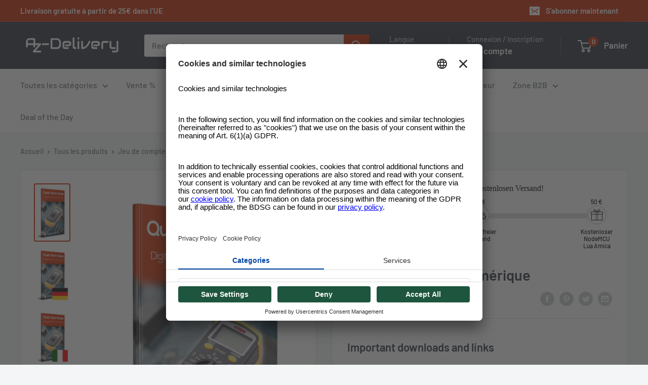

--- FILE ---
content_type: text/javascript; charset=utf-8
request_url: https://www.az-delivery.de/fr/products/multimeter-kit-kostenfreies-e-book.js
body_size: 644
content:
{"id":1478111232096,"title":"Jeu de compteur numérique","handle":"multimeter-kit-kostenfreies-e-book","description":"\u003cul\u003e\n\u003cli\u003eFull Free electronic book\u003c\/li\u003e\n\u003cli\u003eTéléchargement sécurisé (s)\u003c\/li\u003e\n\u003cli\u003eMultilinguisme\u003c\/li\u003e\n\u003cli\u003eévitez les recherches prolongées et les demi - vérités de votre collection au Forum chinois, mais commencez directement par le Guide d 'entrée rapide de votre expert en microélectronique AZ Delivery!\u003c\/li\u003e\n\u003c\/ul\u003e","published_at":"2018-10-04T21:47:14+02:00","created_at":"2018-10-04T21:49:19+02:00","vendor":"AZ-Delivery e-Books","type":"","tags":["ebook","Rabattierbar"],"price":0,"price_min":0,"price_max":0,"available":true,"price_varies":false,"compare_at_price":null,"compare_at_price_min":0,"compare_at_price_max":0,"compare_at_price_varies":false,"variants":[{"id":13547244650592,"title":"DEUTSCH","option1":"DEUTSCH","option2":null,"option3":null,"sku":"ebook","requires_shipping":false,"taxable":true,"featured_image":{"id":42783998017803,"product_id":1478111232096,"position":2,"created_at":"2023-03-21T12:34:57+01:00","updated_at":"2023-03-21T12:34:57+01:00","alt":"Digitales Multimeter Kit - Bausatz - AZ-Delivery","width":1227,"height":2048,"src":"https:\/\/cdn.shopify.com\/s\/files\/1\/1509\/1638\/products\/digitales-multimeter-kit-bausatz-521007.jpg?v=1679398497","variant_ids":[13547244650592]},"available":true,"name":"Jeu de compteur numérique - DEUTSCH","public_title":"DEUTSCH","options":["DEUTSCH"],"price":0,"weight":0,"compare_at_price":null,"inventory_quantity":1250000,"inventory_management":"shopify","inventory_policy":"deny","barcode":"4260581557744","featured_media":{"alt":"Digitales Multimeter Kit - Bausatz - AZ-Delivery","id":35486350639371,"position":2,"preview_image":{"aspect_ratio":0.599,"height":2048,"width":1227,"src":"https:\/\/cdn.shopify.com\/s\/files\/1\/1509\/1638\/products\/digitales-multimeter-kit-bausatz-521007.jpg?v=1679398497"}},"quantity_rule":{"min":1,"max":null,"increment":1},"quantity_price_breaks":[],"requires_selling_plan":false,"selling_plan_allocations":[]},{"id":13547244683360,"title":"ITALIANO","option1":"ITALIANO","option2":null,"option3":null,"sku":"ebook","requires_shipping":false,"taxable":true,"featured_image":{"id":42783998050571,"product_id":1478111232096,"position":3,"created_at":"2023-03-21T12:34:57+01:00","updated_at":"2023-03-21T12:34:57+01:00","alt":"Digitales Multimeter Kit - Bausatz - AZ-Delivery","width":1227,"height":2048,"src":"https:\/\/cdn.shopify.com\/s\/files\/1\/1509\/1638\/products\/digitales-multimeter-kit-bausatz-784998.jpg?v=1679398497","variant_ids":[13547244683360]},"available":false,"name":"Jeu de compteur numérique - ITALIANO","public_title":"ITALIANO","options":["ITALIANO"],"price":0,"weight":0,"compare_at_price":null,"inventory_quantity":-100,"inventory_management":"shopify","inventory_policy":"deny","barcode":"4260581557744","featured_media":{"alt":"Digitales Multimeter Kit - Bausatz - AZ-Delivery","id":35486350672139,"position":3,"preview_image":{"aspect_ratio":0.599,"height":2048,"width":1227,"src":"https:\/\/cdn.shopify.com\/s\/files\/1\/1509\/1638\/products\/digitales-multimeter-kit-bausatz-784998.jpg?v=1679398497"}},"quantity_rule":{"min":1,"max":null,"increment":1},"quantity_price_breaks":[],"requires_selling_plan":false,"selling_plan_allocations":[]},{"id":13547244716128,"title":"ESPAÑOL","option1":"ESPAÑOL","option2":null,"option3":null,"sku":"ebook","requires_shipping":false,"taxable":true,"featured_image":{"id":42783998083339,"product_id":1478111232096,"position":4,"created_at":"2023-03-21T12:34:57+01:00","updated_at":"2023-03-21T12:34:57+01:00","alt":"Digitales Multimeter Kit - Bausatz - AZ-Delivery","width":1227,"height":2048,"src":"https:\/\/cdn.shopify.com\/s\/files\/1\/1509\/1638\/products\/digitales-multimeter-kit-bausatz-978123.jpg?v=1679398497","variant_ids":[13547244716128]},"available":false,"name":"Jeu de compteur numérique - ESPAÑOL","public_title":"ESPAÑOL","options":["ESPAÑOL"],"price":0,"weight":0,"compare_at_price":null,"inventory_quantity":-100,"inventory_management":"shopify","inventory_policy":"deny","barcode":"4260581557744","featured_media":{"alt":"Digitales Multimeter Kit - Bausatz - AZ-Delivery","id":35486350704907,"position":4,"preview_image":{"aspect_ratio":0.599,"height":2048,"width":1227,"src":"https:\/\/cdn.shopify.com\/s\/files\/1\/1509\/1638\/products\/digitales-multimeter-kit-bausatz-978123.jpg?v=1679398497"}},"quantity_rule":{"min":1,"max":null,"increment":1},"quantity_price_breaks":[],"requires_selling_plan":false,"selling_plan_allocations":[]},{"id":13547244748896,"title":"ANGLAIS","option1":"ANGLAIS","option2":null,"option3":null,"sku":"ebook","requires_shipping":false,"taxable":true,"featured_image":{"id":42783998116107,"product_id":1478111232096,"position":5,"created_at":"2023-03-21T12:34:57+01:00","updated_at":"2023-03-21T12:34:57+01:00","alt":"Digitales Multimeter Kit - Bausatz - AZ-Delivery","width":1227,"height":2048,"src":"https:\/\/cdn.shopify.com\/s\/files\/1\/1509\/1638\/products\/digitales-multimeter-kit-bausatz-503630.jpg?v=1679398497","variant_ids":[13547244748896]},"available":true,"name":"Jeu de compteur numérique - ANGLAIS","public_title":"ANGLAIS","options":["ANGLAIS"],"price":0,"weight":0,"compare_at_price":null,"inventory_quantity":1250000,"inventory_management":"shopify","inventory_policy":"deny","barcode":"4260581557744","featured_media":{"alt":"Digitales Multimeter Kit - Bausatz - AZ-Delivery","id":35486350737675,"position":5,"preview_image":{"aspect_ratio":0.599,"height":2048,"width":1227,"src":"https:\/\/cdn.shopify.com\/s\/files\/1\/1509\/1638\/products\/digitales-multimeter-kit-bausatz-503630.jpg?v=1679398497"}},"quantity_rule":{"min":1,"max":null,"increment":1},"quantity_price_breaks":[],"requires_selling_plan":false,"selling_plan_allocations":[]},{"id":39410840502368,"title":"FRANÇAIS","option1":"FRANÇAIS","option2":null,"option3":null,"sku":"ebook","requires_shipping":false,"taxable":true,"featured_image":{"id":42783998148875,"product_id":1478111232096,"position":6,"created_at":"2023-03-21T12:34:57+01:00","updated_at":"2023-03-21T12:34:57+01:00","alt":"Digitales Multimeter Kit - Bausatz - AZ-Delivery","width":1227,"height":2048,"src":"https:\/\/cdn.shopify.com\/s\/files\/1\/1509\/1638\/products\/digitales-multimeter-kit-bausatz-564570.jpg?v=1679398497","variant_ids":[39410840502368]},"available":false,"name":"Jeu de compteur numérique - FRANÇAIS","public_title":"FRANÇAIS","options":["FRANÇAIS"],"price":0,"weight":0,"compare_at_price":null,"inventory_quantity":-100,"inventory_management":"shopify","inventory_policy":"deny","barcode":"4260581557744","featured_media":{"alt":"Digitales Multimeter Kit - Bausatz - AZ-Delivery","id":35486350770443,"position":6,"preview_image":{"aspect_ratio":0.599,"height":2048,"width":1227,"src":"https:\/\/cdn.shopify.com\/s\/files\/1\/1509\/1638\/products\/digitales-multimeter-kit-bausatz-564570.jpg?v=1679398497"}},"quantity_rule":{"min":1,"max":null,"increment":1},"quantity_price_breaks":[],"requires_selling_plan":false,"selling_plan_allocations":[]}],"images":["\/\/cdn.shopify.com\/s\/files\/1\/1509\/1638\/products\/digitales-multimeter-kit-bausatz-247358.jpg?v=1679398497","\/\/cdn.shopify.com\/s\/files\/1\/1509\/1638\/products\/digitales-multimeter-kit-bausatz-521007.jpg?v=1679398497","\/\/cdn.shopify.com\/s\/files\/1\/1509\/1638\/products\/digitales-multimeter-kit-bausatz-784998.jpg?v=1679398497","\/\/cdn.shopify.com\/s\/files\/1\/1509\/1638\/products\/digitales-multimeter-kit-bausatz-978123.jpg?v=1679398497","\/\/cdn.shopify.com\/s\/files\/1\/1509\/1638\/products\/digitales-multimeter-kit-bausatz-503630.jpg?v=1679398497","\/\/cdn.shopify.com\/s\/files\/1\/1509\/1638\/products\/digitales-multimeter-kit-bausatz-564570.jpg?v=1679398497"],"featured_image":"\/\/cdn.shopify.com\/s\/files\/1\/1509\/1638\/products\/digitales-multimeter-kit-bausatz-247358.jpg?v=1679398497","options":[{"name":"Sélectionnez la langue:","position":1,"values":["DEUTSCH","ITALIANO","ESPAÑOL","ANGLAIS","FRANÇAIS"]}],"url":"\/fr\/products\/multimeter-kit-kostenfreies-e-book","media":[{"alt":"Digitales Multimeter Kit - Bausatz - AZ-Delivery","id":35486350606603,"position":1,"preview_image":{"aspect_ratio":0.599,"height":2048,"width":1227,"src":"https:\/\/cdn.shopify.com\/s\/files\/1\/1509\/1638\/products\/digitales-multimeter-kit-bausatz-247358.jpg?v=1679398497"},"aspect_ratio":0.599,"height":2048,"media_type":"image","src":"https:\/\/cdn.shopify.com\/s\/files\/1\/1509\/1638\/products\/digitales-multimeter-kit-bausatz-247358.jpg?v=1679398497","width":1227},{"alt":"Digitales Multimeter Kit - Bausatz - AZ-Delivery","id":35486350639371,"position":2,"preview_image":{"aspect_ratio":0.599,"height":2048,"width":1227,"src":"https:\/\/cdn.shopify.com\/s\/files\/1\/1509\/1638\/products\/digitales-multimeter-kit-bausatz-521007.jpg?v=1679398497"},"aspect_ratio":0.599,"height":2048,"media_type":"image","src":"https:\/\/cdn.shopify.com\/s\/files\/1\/1509\/1638\/products\/digitales-multimeter-kit-bausatz-521007.jpg?v=1679398497","width":1227},{"alt":"Digitales Multimeter Kit - Bausatz - AZ-Delivery","id":35486350672139,"position":3,"preview_image":{"aspect_ratio":0.599,"height":2048,"width":1227,"src":"https:\/\/cdn.shopify.com\/s\/files\/1\/1509\/1638\/products\/digitales-multimeter-kit-bausatz-784998.jpg?v=1679398497"},"aspect_ratio":0.599,"height":2048,"media_type":"image","src":"https:\/\/cdn.shopify.com\/s\/files\/1\/1509\/1638\/products\/digitales-multimeter-kit-bausatz-784998.jpg?v=1679398497","width":1227},{"alt":"Digitales Multimeter Kit - Bausatz - AZ-Delivery","id":35486350704907,"position":4,"preview_image":{"aspect_ratio":0.599,"height":2048,"width":1227,"src":"https:\/\/cdn.shopify.com\/s\/files\/1\/1509\/1638\/products\/digitales-multimeter-kit-bausatz-978123.jpg?v=1679398497"},"aspect_ratio":0.599,"height":2048,"media_type":"image","src":"https:\/\/cdn.shopify.com\/s\/files\/1\/1509\/1638\/products\/digitales-multimeter-kit-bausatz-978123.jpg?v=1679398497","width":1227},{"alt":"Digitales Multimeter Kit - Bausatz - AZ-Delivery","id":35486350737675,"position":5,"preview_image":{"aspect_ratio":0.599,"height":2048,"width":1227,"src":"https:\/\/cdn.shopify.com\/s\/files\/1\/1509\/1638\/products\/digitales-multimeter-kit-bausatz-503630.jpg?v=1679398497"},"aspect_ratio":0.599,"height":2048,"media_type":"image","src":"https:\/\/cdn.shopify.com\/s\/files\/1\/1509\/1638\/products\/digitales-multimeter-kit-bausatz-503630.jpg?v=1679398497","width":1227},{"alt":"Digitales Multimeter Kit - Bausatz - AZ-Delivery","id":35486350770443,"position":6,"preview_image":{"aspect_ratio":0.599,"height":2048,"width":1227,"src":"https:\/\/cdn.shopify.com\/s\/files\/1\/1509\/1638\/products\/digitales-multimeter-kit-bausatz-564570.jpg?v=1679398497"},"aspect_ratio":0.599,"height":2048,"media_type":"image","src":"https:\/\/cdn.shopify.com\/s\/files\/1\/1509\/1638\/products\/digitales-multimeter-kit-bausatz-564570.jpg?v=1679398497","width":1227}],"requires_selling_plan":false,"selling_plan_groups":[]}

--- FILE ---
content_type: text/javascript; charset=utf-8
request_url: https://www.az-delivery.de/fr/cart.js
body_size: -249
content:
{"token":"hWN7ncV4Cgjjl6UgfWiHpVP0?key=7e7116bfbefb8094b939651f732a6ca5","note":"","attributes":{},"original_total_price":0,"total_price":0,"total_discount":0,"total_weight":0.0,"item_count":0,"items":[],"requires_shipping":false,"currency":"EUR","items_subtotal_price":0,"cart_level_discount_applications":[],"discount_codes":[]}

--- FILE ---
content_type: text/javascript; charset=utf-8
request_url: https://www.az-delivery.de/fr/cart/update.js
body_size: 511
content:
{"token":"hWN7ncV4Cgjjl6UgfWiHpVP0?key=7e7116bfbefb8094b939651f732a6ca5","note":"","attributes":{},"original_total_price":0,"total_price":0,"total_discount":0,"total_weight":0.0,"item_count":0,"items":[],"requires_shipping":false,"currency":"EUR","items_subtotal_price":0,"cart_level_discount_applications":[],"discount_codes":[],"items_changelog":{"added":[]}}

--- FILE ---
content_type: text/javascript; charset=utf-8
request_url: https://www.az-delivery.de/fr/cart.js?_=1768852533557
body_size: -600
content:
{"token":"hWN7ncV4Cgjjl6UgfWiHpVP0?key=7e7116bfbefb8094b939651f732a6ca5","note":"","attributes":{},"original_total_price":0,"total_price":0,"total_discount":0,"total_weight":0.0,"item_count":0,"items":[],"requires_shipping":false,"currency":"EUR","items_subtotal_price":0,"cart_level_discount_applications":[],"discount_codes":[]}

--- FILE ---
content_type: text/javascript; charset=utf-8
request_url: https://www.az-delivery.de/fr/cart.js?_=1768852533556
body_size: -463
content:
{"token":"hWN7ncV4Cgjjl6UgfWiHpVP0?key=7e7116bfbefb8094b939651f732a6ca5","note":"","attributes":{},"original_total_price":0,"total_price":0,"total_discount":0,"total_weight":0.0,"item_count":0,"items":[],"requires_shipping":false,"currency":"EUR","items_subtotal_price":0,"cart_level_discount_applications":[],"discount_codes":[]}

--- FILE ---
content_type: text/javascript; charset=utf-8
request_url: https://www.az-delivery.de/fr/cart.js?random=1768852535340
body_size: -748
content:
{"token":"hWN7ncV4Cgjjl6UgfWiHpVP0?key=7e7116bfbefb8094b939651f732a6ca5","note":"","attributes":{},"original_total_price":0,"total_price":0,"total_discount":0,"total_weight":0.0,"item_count":0,"items":[],"requires_shipping":false,"currency":"EUR","items_subtotal_price":0,"cart_level_discount_applications":[],"discount_codes":[]}

--- FILE ---
content_type: text/javascript; charset=utf-8
request_url: https://www.az-delivery.de/fr/products/multimeter-kit-kostenfreies-e-book.js
body_size: 527
content:
{"id":1478111232096,"title":"Jeu de compteur numérique","handle":"multimeter-kit-kostenfreies-e-book","description":"\u003cul\u003e\n\u003cli\u003eFull Free electronic book\u003c\/li\u003e\n\u003cli\u003eTéléchargement sécurisé (s)\u003c\/li\u003e\n\u003cli\u003eMultilinguisme\u003c\/li\u003e\n\u003cli\u003eévitez les recherches prolongées et les demi - vérités de votre collection au Forum chinois, mais commencez directement par le Guide d 'entrée rapide de votre expert en microélectronique AZ Delivery!\u003c\/li\u003e\n\u003c\/ul\u003e","published_at":"2018-10-04T21:47:14+02:00","created_at":"2018-10-04T21:49:19+02:00","vendor":"AZ-Delivery e-Books","type":"","tags":["ebook","Rabattierbar"],"price":0,"price_min":0,"price_max":0,"available":true,"price_varies":false,"compare_at_price":null,"compare_at_price_min":0,"compare_at_price_max":0,"compare_at_price_varies":false,"variants":[{"id":13547244650592,"title":"DEUTSCH","option1":"DEUTSCH","option2":null,"option3":null,"sku":"ebook","requires_shipping":false,"taxable":true,"featured_image":{"id":42783998017803,"product_id":1478111232096,"position":2,"created_at":"2023-03-21T12:34:57+01:00","updated_at":"2023-03-21T12:34:57+01:00","alt":"Digitales Multimeter Kit - Bausatz - AZ-Delivery","width":1227,"height":2048,"src":"https:\/\/cdn.shopify.com\/s\/files\/1\/1509\/1638\/products\/digitales-multimeter-kit-bausatz-521007.jpg?v=1679398497","variant_ids":[13547244650592]},"available":true,"name":"Jeu de compteur numérique - DEUTSCH","public_title":"DEUTSCH","options":["DEUTSCH"],"price":0,"weight":0,"compare_at_price":null,"inventory_quantity":1250000,"inventory_management":"shopify","inventory_policy":"deny","barcode":"4260581557744","featured_media":{"alt":"Digitales Multimeter Kit - Bausatz - AZ-Delivery","id":35486350639371,"position":2,"preview_image":{"aspect_ratio":0.599,"height":2048,"width":1227,"src":"https:\/\/cdn.shopify.com\/s\/files\/1\/1509\/1638\/products\/digitales-multimeter-kit-bausatz-521007.jpg?v=1679398497"}},"quantity_rule":{"min":1,"max":null,"increment":1},"quantity_price_breaks":[],"requires_selling_plan":false,"selling_plan_allocations":[]},{"id":13547244683360,"title":"ITALIANO","option1":"ITALIANO","option2":null,"option3":null,"sku":"ebook","requires_shipping":false,"taxable":true,"featured_image":{"id":42783998050571,"product_id":1478111232096,"position":3,"created_at":"2023-03-21T12:34:57+01:00","updated_at":"2023-03-21T12:34:57+01:00","alt":"Digitales Multimeter Kit - Bausatz - AZ-Delivery","width":1227,"height":2048,"src":"https:\/\/cdn.shopify.com\/s\/files\/1\/1509\/1638\/products\/digitales-multimeter-kit-bausatz-784998.jpg?v=1679398497","variant_ids":[13547244683360]},"available":false,"name":"Jeu de compteur numérique - ITALIANO","public_title":"ITALIANO","options":["ITALIANO"],"price":0,"weight":0,"compare_at_price":null,"inventory_quantity":-100,"inventory_management":"shopify","inventory_policy":"deny","barcode":"4260581557744","featured_media":{"alt":"Digitales Multimeter Kit - Bausatz - AZ-Delivery","id":35486350672139,"position":3,"preview_image":{"aspect_ratio":0.599,"height":2048,"width":1227,"src":"https:\/\/cdn.shopify.com\/s\/files\/1\/1509\/1638\/products\/digitales-multimeter-kit-bausatz-784998.jpg?v=1679398497"}},"quantity_rule":{"min":1,"max":null,"increment":1},"quantity_price_breaks":[],"requires_selling_plan":false,"selling_plan_allocations":[]},{"id":13547244716128,"title":"ESPAÑOL","option1":"ESPAÑOL","option2":null,"option3":null,"sku":"ebook","requires_shipping":false,"taxable":true,"featured_image":{"id":42783998083339,"product_id":1478111232096,"position":4,"created_at":"2023-03-21T12:34:57+01:00","updated_at":"2023-03-21T12:34:57+01:00","alt":"Digitales Multimeter Kit - Bausatz - AZ-Delivery","width":1227,"height":2048,"src":"https:\/\/cdn.shopify.com\/s\/files\/1\/1509\/1638\/products\/digitales-multimeter-kit-bausatz-978123.jpg?v=1679398497","variant_ids":[13547244716128]},"available":false,"name":"Jeu de compteur numérique - ESPAÑOL","public_title":"ESPAÑOL","options":["ESPAÑOL"],"price":0,"weight":0,"compare_at_price":null,"inventory_quantity":-100,"inventory_management":"shopify","inventory_policy":"deny","barcode":"4260581557744","featured_media":{"alt":"Digitales Multimeter Kit - Bausatz - AZ-Delivery","id":35486350704907,"position":4,"preview_image":{"aspect_ratio":0.599,"height":2048,"width":1227,"src":"https:\/\/cdn.shopify.com\/s\/files\/1\/1509\/1638\/products\/digitales-multimeter-kit-bausatz-978123.jpg?v=1679398497"}},"quantity_rule":{"min":1,"max":null,"increment":1},"quantity_price_breaks":[],"requires_selling_plan":false,"selling_plan_allocations":[]},{"id":13547244748896,"title":"ANGLAIS","option1":"ANGLAIS","option2":null,"option3":null,"sku":"ebook","requires_shipping":false,"taxable":true,"featured_image":{"id":42783998116107,"product_id":1478111232096,"position":5,"created_at":"2023-03-21T12:34:57+01:00","updated_at":"2023-03-21T12:34:57+01:00","alt":"Digitales Multimeter Kit - Bausatz - AZ-Delivery","width":1227,"height":2048,"src":"https:\/\/cdn.shopify.com\/s\/files\/1\/1509\/1638\/products\/digitales-multimeter-kit-bausatz-503630.jpg?v=1679398497","variant_ids":[13547244748896]},"available":true,"name":"Jeu de compteur numérique - ANGLAIS","public_title":"ANGLAIS","options":["ANGLAIS"],"price":0,"weight":0,"compare_at_price":null,"inventory_quantity":1250000,"inventory_management":"shopify","inventory_policy":"deny","barcode":"4260581557744","featured_media":{"alt":"Digitales Multimeter Kit - Bausatz - AZ-Delivery","id":35486350737675,"position":5,"preview_image":{"aspect_ratio":0.599,"height":2048,"width":1227,"src":"https:\/\/cdn.shopify.com\/s\/files\/1\/1509\/1638\/products\/digitales-multimeter-kit-bausatz-503630.jpg?v=1679398497"}},"quantity_rule":{"min":1,"max":null,"increment":1},"quantity_price_breaks":[],"requires_selling_plan":false,"selling_plan_allocations":[]},{"id":39410840502368,"title":"FRANÇAIS","option1":"FRANÇAIS","option2":null,"option3":null,"sku":"ebook","requires_shipping":false,"taxable":true,"featured_image":{"id":42783998148875,"product_id":1478111232096,"position":6,"created_at":"2023-03-21T12:34:57+01:00","updated_at":"2023-03-21T12:34:57+01:00","alt":"Digitales Multimeter Kit - Bausatz - AZ-Delivery","width":1227,"height":2048,"src":"https:\/\/cdn.shopify.com\/s\/files\/1\/1509\/1638\/products\/digitales-multimeter-kit-bausatz-564570.jpg?v=1679398497","variant_ids":[39410840502368]},"available":false,"name":"Jeu de compteur numérique - FRANÇAIS","public_title":"FRANÇAIS","options":["FRANÇAIS"],"price":0,"weight":0,"compare_at_price":null,"inventory_quantity":-100,"inventory_management":"shopify","inventory_policy":"deny","barcode":"4260581557744","featured_media":{"alt":"Digitales Multimeter Kit - Bausatz - AZ-Delivery","id":35486350770443,"position":6,"preview_image":{"aspect_ratio":0.599,"height":2048,"width":1227,"src":"https:\/\/cdn.shopify.com\/s\/files\/1\/1509\/1638\/products\/digitales-multimeter-kit-bausatz-564570.jpg?v=1679398497"}},"quantity_rule":{"min":1,"max":null,"increment":1},"quantity_price_breaks":[],"requires_selling_plan":false,"selling_plan_allocations":[]}],"images":["\/\/cdn.shopify.com\/s\/files\/1\/1509\/1638\/products\/digitales-multimeter-kit-bausatz-247358.jpg?v=1679398497","\/\/cdn.shopify.com\/s\/files\/1\/1509\/1638\/products\/digitales-multimeter-kit-bausatz-521007.jpg?v=1679398497","\/\/cdn.shopify.com\/s\/files\/1\/1509\/1638\/products\/digitales-multimeter-kit-bausatz-784998.jpg?v=1679398497","\/\/cdn.shopify.com\/s\/files\/1\/1509\/1638\/products\/digitales-multimeter-kit-bausatz-978123.jpg?v=1679398497","\/\/cdn.shopify.com\/s\/files\/1\/1509\/1638\/products\/digitales-multimeter-kit-bausatz-503630.jpg?v=1679398497","\/\/cdn.shopify.com\/s\/files\/1\/1509\/1638\/products\/digitales-multimeter-kit-bausatz-564570.jpg?v=1679398497"],"featured_image":"\/\/cdn.shopify.com\/s\/files\/1\/1509\/1638\/products\/digitales-multimeter-kit-bausatz-247358.jpg?v=1679398497","options":[{"name":"Sélectionnez la langue:","position":1,"values":["DEUTSCH","ITALIANO","ESPAÑOL","ANGLAIS","FRANÇAIS"]}],"url":"\/fr\/products\/multimeter-kit-kostenfreies-e-book","media":[{"alt":"Digitales Multimeter Kit - Bausatz - AZ-Delivery","id":35486350606603,"position":1,"preview_image":{"aspect_ratio":0.599,"height":2048,"width":1227,"src":"https:\/\/cdn.shopify.com\/s\/files\/1\/1509\/1638\/products\/digitales-multimeter-kit-bausatz-247358.jpg?v=1679398497"},"aspect_ratio":0.599,"height":2048,"media_type":"image","src":"https:\/\/cdn.shopify.com\/s\/files\/1\/1509\/1638\/products\/digitales-multimeter-kit-bausatz-247358.jpg?v=1679398497","width":1227},{"alt":"Digitales Multimeter Kit - Bausatz - AZ-Delivery","id":35486350639371,"position":2,"preview_image":{"aspect_ratio":0.599,"height":2048,"width":1227,"src":"https:\/\/cdn.shopify.com\/s\/files\/1\/1509\/1638\/products\/digitales-multimeter-kit-bausatz-521007.jpg?v=1679398497"},"aspect_ratio":0.599,"height":2048,"media_type":"image","src":"https:\/\/cdn.shopify.com\/s\/files\/1\/1509\/1638\/products\/digitales-multimeter-kit-bausatz-521007.jpg?v=1679398497","width":1227},{"alt":"Digitales Multimeter Kit - Bausatz - AZ-Delivery","id":35486350672139,"position":3,"preview_image":{"aspect_ratio":0.599,"height":2048,"width":1227,"src":"https:\/\/cdn.shopify.com\/s\/files\/1\/1509\/1638\/products\/digitales-multimeter-kit-bausatz-784998.jpg?v=1679398497"},"aspect_ratio":0.599,"height":2048,"media_type":"image","src":"https:\/\/cdn.shopify.com\/s\/files\/1\/1509\/1638\/products\/digitales-multimeter-kit-bausatz-784998.jpg?v=1679398497","width":1227},{"alt":"Digitales Multimeter Kit - Bausatz - AZ-Delivery","id":35486350704907,"position":4,"preview_image":{"aspect_ratio":0.599,"height":2048,"width":1227,"src":"https:\/\/cdn.shopify.com\/s\/files\/1\/1509\/1638\/products\/digitales-multimeter-kit-bausatz-978123.jpg?v=1679398497"},"aspect_ratio":0.599,"height":2048,"media_type":"image","src":"https:\/\/cdn.shopify.com\/s\/files\/1\/1509\/1638\/products\/digitales-multimeter-kit-bausatz-978123.jpg?v=1679398497","width":1227},{"alt":"Digitales Multimeter Kit - Bausatz - AZ-Delivery","id":35486350737675,"position":5,"preview_image":{"aspect_ratio":0.599,"height":2048,"width":1227,"src":"https:\/\/cdn.shopify.com\/s\/files\/1\/1509\/1638\/products\/digitales-multimeter-kit-bausatz-503630.jpg?v=1679398497"},"aspect_ratio":0.599,"height":2048,"media_type":"image","src":"https:\/\/cdn.shopify.com\/s\/files\/1\/1509\/1638\/products\/digitales-multimeter-kit-bausatz-503630.jpg?v=1679398497","width":1227},{"alt":"Digitales Multimeter Kit - Bausatz - AZ-Delivery","id":35486350770443,"position":6,"preview_image":{"aspect_ratio":0.599,"height":2048,"width":1227,"src":"https:\/\/cdn.shopify.com\/s\/files\/1\/1509\/1638\/products\/digitales-multimeter-kit-bausatz-564570.jpg?v=1679398497"},"aspect_ratio":0.599,"height":2048,"media_type":"image","src":"https:\/\/cdn.shopify.com\/s\/files\/1\/1509\/1638\/products\/digitales-multimeter-kit-bausatz-564570.jpg?v=1679398497","width":1227}],"requires_selling_plan":false,"selling_plan_groups":[]}

--- FILE ---
content_type: text/javascript; charset=utf-8
request_url: https://www.az-delivery.de/fr/products/multimeter-kit-kostenfreies-e-book.js
body_size: 829
content:
{"id":1478111232096,"title":"Jeu de compteur numérique","handle":"multimeter-kit-kostenfreies-e-book","description":"\u003cul\u003e\n\u003cli\u003eFull Free electronic book\u003c\/li\u003e\n\u003cli\u003eTéléchargement sécurisé (s)\u003c\/li\u003e\n\u003cli\u003eMultilinguisme\u003c\/li\u003e\n\u003cli\u003eévitez les recherches prolongées et les demi - vérités de votre collection au Forum chinois, mais commencez directement par le Guide d 'entrée rapide de votre expert en microélectronique AZ Delivery!\u003c\/li\u003e\n\u003c\/ul\u003e","published_at":"2018-10-04T21:47:14+02:00","created_at":"2018-10-04T21:49:19+02:00","vendor":"AZ-Delivery e-Books","type":"","tags":["ebook","Rabattierbar"],"price":0,"price_min":0,"price_max":0,"available":true,"price_varies":false,"compare_at_price":null,"compare_at_price_min":0,"compare_at_price_max":0,"compare_at_price_varies":false,"variants":[{"id":13547244650592,"title":"DEUTSCH","option1":"DEUTSCH","option2":null,"option3":null,"sku":"ebook","requires_shipping":false,"taxable":true,"featured_image":{"id":42783998017803,"product_id":1478111232096,"position":2,"created_at":"2023-03-21T12:34:57+01:00","updated_at":"2023-03-21T12:34:57+01:00","alt":"Digitales Multimeter Kit - Bausatz - AZ-Delivery","width":1227,"height":2048,"src":"https:\/\/cdn.shopify.com\/s\/files\/1\/1509\/1638\/products\/digitales-multimeter-kit-bausatz-521007.jpg?v=1679398497","variant_ids":[13547244650592]},"available":true,"name":"Jeu de compteur numérique - DEUTSCH","public_title":"DEUTSCH","options":["DEUTSCH"],"price":0,"weight":0,"compare_at_price":null,"inventory_quantity":1250000,"inventory_management":"shopify","inventory_policy":"deny","barcode":"4260581557744","featured_media":{"alt":"Digitales Multimeter Kit - Bausatz - AZ-Delivery","id":35486350639371,"position":2,"preview_image":{"aspect_ratio":0.599,"height":2048,"width":1227,"src":"https:\/\/cdn.shopify.com\/s\/files\/1\/1509\/1638\/products\/digitales-multimeter-kit-bausatz-521007.jpg?v=1679398497"}},"quantity_rule":{"min":1,"max":null,"increment":1},"quantity_price_breaks":[],"requires_selling_plan":false,"selling_plan_allocations":[]},{"id":13547244683360,"title":"ITALIANO","option1":"ITALIANO","option2":null,"option3":null,"sku":"ebook","requires_shipping":false,"taxable":true,"featured_image":{"id":42783998050571,"product_id":1478111232096,"position":3,"created_at":"2023-03-21T12:34:57+01:00","updated_at":"2023-03-21T12:34:57+01:00","alt":"Digitales Multimeter Kit - Bausatz - AZ-Delivery","width":1227,"height":2048,"src":"https:\/\/cdn.shopify.com\/s\/files\/1\/1509\/1638\/products\/digitales-multimeter-kit-bausatz-784998.jpg?v=1679398497","variant_ids":[13547244683360]},"available":false,"name":"Jeu de compteur numérique - ITALIANO","public_title":"ITALIANO","options":["ITALIANO"],"price":0,"weight":0,"compare_at_price":null,"inventory_quantity":-100,"inventory_management":"shopify","inventory_policy":"deny","barcode":"4260581557744","featured_media":{"alt":"Digitales Multimeter Kit - Bausatz - AZ-Delivery","id":35486350672139,"position":3,"preview_image":{"aspect_ratio":0.599,"height":2048,"width":1227,"src":"https:\/\/cdn.shopify.com\/s\/files\/1\/1509\/1638\/products\/digitales-multimeter-kit-bausatz-784998.jpg?v=1679398497"}},"quantity_rule":{"min":1,"max":null,"increment":1},"quantity_price_breaks":[],"requires_selling_plan":false,"selling_plan_allocations":[]},{"id":13547244716128,"title":"ESPAÑOL","option1":"ESPAÑOL","option2":null,"option3":null,"sku":"ebook","requires_shipping":false,"taxable":true,"featured_image":{"id":42783998083339,"product_id":1478111232096,"position":4,"created_at":"2023-03-21T12:34:57+01:00","updated_at":"2023-03-21T12:34:57+01:00","alt":"Digitales Multimeter Kit - Bausatz - AZ-Delivery","width":1227,"height":2048,"src":"https:\/\/cdn.shopify.com\/s\/files\/1\/1509\/1638\/products\/digitales-multimeter-kit-bausatz-978123.jpg?v=1679398497","variant_ids":[13547244716128]},"available":false,"name":"Jeu de compteur numérique - ESPAÑOL","public_title":"ESPAÑOL","options":["ESPAÑOL"],"price":0,"weight":0,"compare_at_price":null,"inventory_quantity":-100,"inventory_management":"shopify","inventory_policy":"deny","barcode":"4260581557744","featured_media":{"alt":"Digitales Multimeter Kit - Bausatz - AZ-Delivery","id":35486350704907,"position":4,"preview_image":{"aspect_ratio":0.599,"height":2048,"width":1227,"src":"https:\/\/cdn.shopify.com\/s\/files\/1\/1509\/1638\/products\/digitales-multimeter-kit-bausatz-978123.jpg?v=1679398497"}},"quantity_rule":{"min":1,"max":null,"increment":1},"quantity_price_breaks":[],"requires_selling_plan":false,"selling_plan_allocations":[]},{"id":13547244748896,"title":"ANGLAIS","option1":"ANGLAIS","option2":null,"option3":null,"sku":"ebook","requires_shipping":false,"taxable":true,"featured_image":{"id":42783998116107,"product_id":1478111232096,"position":5,"created_at":"2023-03-21T12:34:57+01:00","updated_at":"2023-03-21T12:34:57+01:00","alt":"Digitales Multimeter Kit - Bausatz - AZ-Delivery","width":1227,"height":2048,"src":"https:\/\/cdn.shopify.com\/s\/files\/1\/1509\/1638\/products\/digitales-multimeter-kit-bausatz-503630.jpg?v=1679398497","variant_ids":[13547244748896]},"available":true,"name":"Jeu de compteur numérique - ANGLAIS","public_title":"ANGLAIS","options":["ANGLAIS"],"price":0,"weight":0,"compare_at_price":null,"inventory_quantity":1250000,"inventory_management":"shopify","inventory_policy":"deny","barcode":"4260581557744","featured_media":{"alt":"Digitales Multimeter Kit - Bausatz - AZ-Delivery","id":35486350737675,"position":5,"preview_image":{"aspect_ratio":0.599,"height":2048,"width":1227,"src":"https:\/\/cdn.shopify.com\/s\/files\/1\/1509\/1638\/products\/digitales-multimeter-kit-bausatz-503630.jpg?v=1679398497"}},"quantity_rule":{"min":1,"max":null,"increment":1},"quantity_price_breaks":[],"requires_selling_plan":false,"selling_plan_allocations":[]},{"id":39410840502368,"title":"FRANÇAIS","option1":"FRANÇAIS","option2":null,"option3":null,"sku":"ebook","requires_shipping":false,"taxable":true,"featured_image":{"id":42783998148875,"product_id":1478111232096,"position":6,"created_at":"2023-03-21T12:34:57+01:00","updated_at":"2023-03-21T12:34:57+01:00","alt":"Digitales Multimeter Kit - Bausatz - AZ-Delivery","width":1227,"height":2048,"src":"https:\/\/cdn.shopify.com\/s\/files\/1\/1509\/1638\/products\/digitales-multimeter-kit-bausatz-564570.jpg?v=1679398497","variant_ids":[39410840502368]},"available":false,"name":"Jeu de compteur numérique - FRANÇAIS","public_title":"FRANÇAIS","options":["FRANÇAIS"],"price":0,"weight":0,"compare_at_price":null,"inventory_quantity":-100,"inventory_management":"shopify","inventory_policy":"deny","barcode":"4260581557744","featured_media":{"alt":"Digitales Multimeter Kit - Bausatz - AZ-Delivery","id":35486350770443,"position":6,"preview_image":{"aspect_ratio":0.599,"height":2048,"width":1227,"src":"https:\/\/cdn.shopify.com\/s\/files\/1\/1509\/1638\/products\/digitales-multimeter-kit-bausatz-564570.jpg?v=1679398497"}},"quantity_rule":{"min":1,"max":null,"increment":1},"quantity_price_breaks":[],"requires_selling_plan":false,"selling_plan_allocations":[]}],"images":["\/\/cdn.shopify.com\/s\/files\/1\/1509\/1638\/products\/digitales-multimeter-kit-bausatz-247358.jpg?v=1679398497","\/\/cdn.shopify.com\/s\/files\/1\/1509\/1638\/products\/digitales-multimeter-kit-bausatz-521007.jpg?v=1679398497","\/\/cdn.shopify.com\/s\/files\/1\/1509\/1638\/products\/digitales-multimeter-kit-bausatz-784998.jpg?v=1679398497","\/\/cdn.shopify.com\/s\/files\/1\/1509\/1638\/products\/digitales-multimeter-kit-bausatz-978123.jpg?v=1679398497","\/\/cdn.shopify.com\/s\/files\/1\/1509\/1638\/products\/digitales-multimeter-kit-bausatz-503630.jpg?v=1679398497","\/\/cdn.shopify.com\/s\/files\/1\/1509\/1638\/products\/digitales-multimeter-kit-bausatz-564570.jpg?v=1679398497"],"featured_image":"\/\/cdn.shopify.com\/s\/files\/1\/1509\/1638\/products\/digitales-multimeter-kit-bausatz-247358.jpg?v=1679398497","options":[{"name":"Sélectionnez la langue:","position":1,"values":["DEUTSCH","ITALIANO","ESPAÑOL","ANGLAIS","FRANÇAIS"]}],"url":"\/fr\/products\/multimeter-kit-kostenfreies-e-book","media":[{"alt":"Digitales Multimeter Kit - Bausatz - AZ-Delivery","id":35486350606603,"position":1,"preview_image":{"aspect_ratio":0.599,"height":2048,"width":1227,"src":"https:\/\/cdn.shopify.com\/s\/files\/1\/1509\/1638\/products\/digitales-multimeter-kit-bausatz-247358.jpg?v=1679398497"},"aspect_ratio":0.599,"height":2048,"media_type":"image","src":"https:\/\/cdn.shopify.com\/s\/files\/1\/1509\/1638\/products\/digitales-multimeter-kit-bausatz-247358.jpg?v=1679398497","width":1227},{"alt":"Digitales Multimeter Kit - Bausatz - AZ-Delivery","id":35486350639371,"position":2,"preview_image":{"aspect_ratio":0.599,"height":2048,"width":1227,"src":"https:\/\/cdn.shopify.com\/s\/files\/1\/1509\/1638\/products\/digitales-multimeter-kit-bausatz-521007.jpg?v=1679398497"},"aspect_ratio":0.599,"height":2048,"media_type":"image","src":"https:\/\/cdn.shopify.com\/s\/files\/1\/1509\/1638\/products\/digitales-multimeter-kit-bausatz-521007.jpg?v=1679398497","width":1227},{"alt":"Digitales Multimeter Kit - Bausatz - AZ-Delivery","id":35486350672139,"position":3,"preview_image":{"aspect_ratio":0.599,"height":2048,"width":1227,"src":"https:\/\/cdn.shopify.com\/s\/files\/1\/1509\/1638\/products\/digitales-multimeter-kit-bausatz-784998.jpg?v=1679398497"},"aspect_ratio":0.599,"height":2048,"media_type":"image","src":"https:\/\/cdn.shopify.com\/s\/files\/1\/1509\/1638\/products\/digitales-multimeter-kit-bausatz-784998.jpg?v=1679398497","width":1227},{"alt":"Digitales Multimeter Kit - Bausatz - AZ-Delivery","id":35486350704907,"position":4,"preview_image":{"aspect_ratio":0.599,"height":2048,"width":1227,"src":"https:\/\/cdn.shopify.com\/s\/files\/1\/1509\/1638\/products\/digitales-multimeter-kit-bausatz-978123.jpg?v=1679398497"},"aspect_ratio":0.599,"height":2048,"media_type":"image","src":"https:\/\/cdn.shopify.com\/s\/files\/1\/1509\/1638\/products\/digitales-multimeter-kit-bausatz-978123.jpg?v=1679398497","width":1227},{"alt":"Digitales Multimeter Kit - Bausatz - AZ-Delivery","id":35486350737675,"position":5,"preview_image":{"aspect_ratio":0.599,"height":2048,"width":1227,"src":"https:\/\/cdn.shopify.com\/s\/files\/1\/1509\/1638\/products\/digitales-multimeter-kit-bausatz-503630.jpg?v=1679398497"},"aspect_ratio":0.599,"height":2048,"media_type":"image","src":"https:\/\/cdn.shopify.com\/s\/files\/1\/1509\/1638\/products\/digitales-multimeter-kit-bausatz-503630.jpg?v=1679398497","width":1227},{"alt":"Digitales Multimeter Kit - Bausatz - AZ-Delivery","id":35486350770443,"position":6,"preview_image":{"aspect_ratio":0.599,"height":2048,"width":1227,"src":"https:\/\/cdn.shopify.com\/s\/files\/1\/1509\/1638\/products\/digitales-multimeter-kit-bausatz-564570.jpg?v=1679398497"},"aspect_ratio":0.599,"height":2048,"media_type":"image","src":"https:\/\/cdn.shopify.com\/s\/files\/1\/1509\/1638\/products\/digitales-multimeter-kit-bausatz-564570.jpg?v=1679398497","width":1227}],"requires_selling_plan":false,"selling_plan_groups":[]}

--- FILE ---
content_type: text/javascript; charset=utf-8
request_url: https://www.az-delivery.de/fr/cart.js?_=1768852533555
body_size: -525
content:
{"token":"hWN7ncV4Cgjjl6UgfWiHpVP0?key=7e7116bfbefb8094b939651f732a6ca5","note":"","attributes":{},"original_total_price":0,"total_price":0,"total_discount":0,"total_weight":0.0,"item_count":0,"items":[],"requires_shipping":false,"currency":"EUR","items_subtotal_price":0,"cart_level_discount_applications":[],"discount_codes":[]}